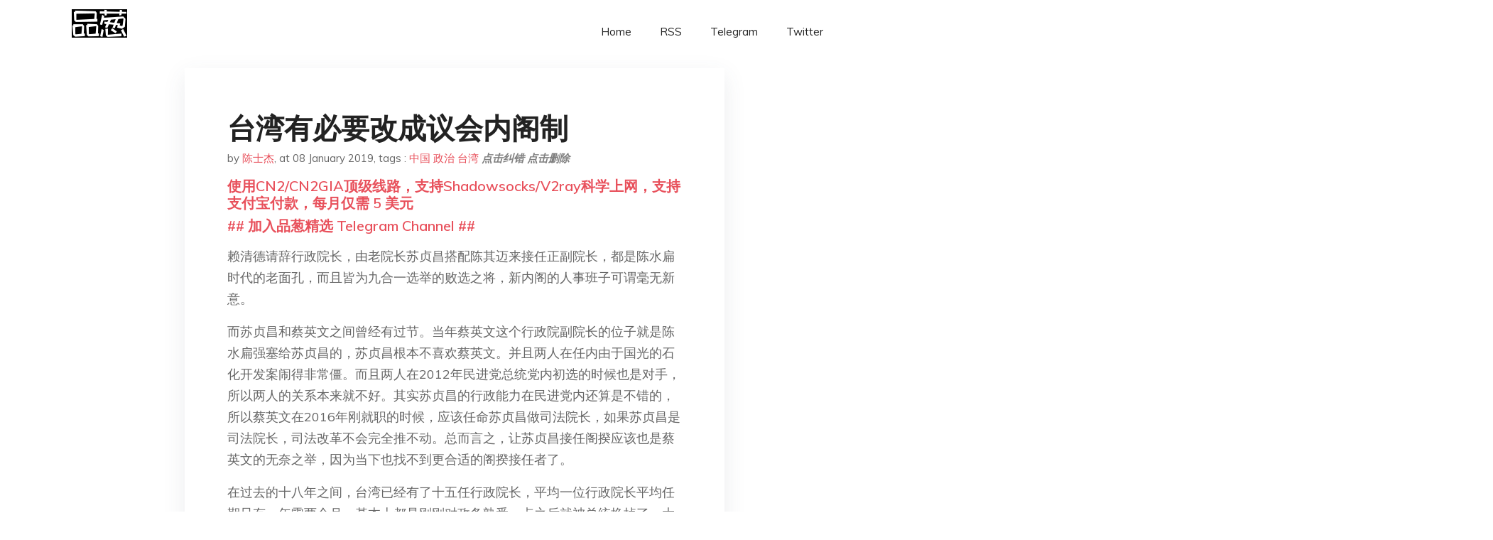

--- FILE ---
content_type: text/html; charset=utf-8
request_url: https://project-gutenberg.github.io/Pincong/post/0b73e5347653450ef544035e3822a3da/?utm_source=see_also&utm_medium=%25E5%2586%258D%25E8%2581%258A%25E7%25BE%258E%25E4%25B8%25AD%25E8%25B4%25B8%25E6%2598%2593%25E6%2588%2598
body_size: 14918
content:
<!doctype html><html lang=zh-cn><head><meta charset=utf-8><title>台湾有必要改成议会内阁制</title><meta name=viewport content="width=device-width,initial-scale=1,maximum-scale=1"><meta name=description content=" 赖清德请辞行政院长，由老院长苏贞昌搭配陈其迈来接任正副院长，都是陈水扁时代的老面孔，而且皆为九合一选举的败选之将，新内阁的人事班子可谓毫无新意。
而苏贞昌和蔡英文之间曾经有过节。当年蔡英文这个行政院副院长的位子就是陈水扁强塞给苏贞昌的，苏贞昌根本不喜欢蔡英文。并且两人在任内由于国光的石化开发案闹得非常僵。而且两人在2012年民进党总统党内初选的时候也是对手，所以两人的关系本来就不好。其实苏贞昌的行政能力在民进党内还算是不错的，所以蔡英文在2016年刚就职的时候，应该任命苏贞昌做司法院长，如果苏贞昌是司法院长，司法改革不会完全推不动。总而言之，让苏贞昌接任阁揆应该也是蔡英文的无奈之举，因为当下也找不到更合适的阁揆接任者了。
在过去的十八年之间，台湾已经有了十五任行政院长，平均一位行政院长平均任期只有一年零两个月，基本上都是刚刚对政务熟悉一点之后就被总统换掉了，大部分行政院长在任内根本没有机会实施其政策。行政院长压根就是总统在民意面前的挡箭牌。
台湾不仅仅是行政院长如此，其实整个内阁团队更换的都非常快，台湾现在基本上就没有在任时间超过两年的部长，都属于对政务刚刚开始熟悉就被换掉了。完全不利于施政的延续和稳定。
基于台湾的现状，半总统的基本上走不下去了。总统制是不行的， 因为美国式的总统制中的总统权力太大，总统根本不用去国会接受质询，仅仅是一年或者半年到国会念一个报告，导致总统沦为民选的皇帝。世界上除美国外，其他的总统制国家都是总统贪污并且内阁无能，整个国家乱成一锅粥，总统制只有在美国可以走的比较顺。美国之所以可能运行总统制，只要是由于美国是联邦制，各州的权力非常大，各州之间犹豫一个个独立王国，州权对中央（联邦）政府的权力的制约是非常之大的。基于台湾的政治现状和美国差别很大，所以台湾不能走总统制。而且如果总统和国会多数不同党，会导致政府的关门。
台湾是否可以走国会拥有阁揆同意权的双首长制呢？这也是完全不行的。因为如果国会有阁揆同意权，那么总统就必须任命和国会多数党同党的总理。如果国会多数党和总统是一个党的，这就基本不成问题，但如果国会多数党和总统是不同党的，那么就麻烦大了。在一些重大问题上，两党的看法可能截然不同，那么总统和总理就会互相扯皮，行政最高的两个首长如果公然互怼，基本上就意味着行政权力的瘫痪，这比总统制下的政府关门都可怕。
台湾比较适合走议会内阁制，虽然内阁制也会出现很多问题，但总比前面两个制度要好。内阁制的主要几个优点如下：①内阁制可以保障总理永远拥有多数民意，当权者永远是多数民意的拥护者。如果台湾的内阁制，2006年红杉军起来的时候，陈水扁就被民进党的国会议员赶下台了。三一八太阳花的时候，马英九也就被国民党的立委轰下台了。内阁制不会出现一个民意低的蹩脚总统，还能赖在台上好几年。而且如果一个总理做的特别好，那么在内阁制里面可以继续连选得连任，撒切尔夫人、布莱尔就做了超过十年的首相，不需要八年必须走人。②内阁制是行政权和立法权的结合，不会出现国会多数党和总统不是一个党的少数政府的情况，绝对不会有蹩脚的现象。③内阁制在完成某项政策时，必须进行冗长的辩论，执政党的议员在辩论过程中也听到了反对党的声音，这种辩论的过程就是协商民主的表现。④内阁制可以帮助在野党培养政务官，可以帮助在野党培养在未来主政以后可以直接启用做部长的人才。很多内阁制国家的现任部长，在本人的政党在野时，都做个影子内阁的部长。比如一个在野党的曾经做过老师的议员，他由于常年都监督执政党的教育部长，本身也具备了做部长的经验和对部长政务的熟悉度。但在总统制或者半总统制中，由于部长和议员是分开的，导致即使常年都在国会的教育文化委员会的议员，其实也很难搞清楚教育部长的具体政务是什么。⑤内阁制并不像总统制那么成者王侯败者寇，大选失败的多数党领袖还是可以做什么事情的。如果台湾是内阁制，朱立伦依然可以在国会里面以反对党主席的身份继续制衡蔡英文。
内阁制确实也有不好缺点，但似乎不太可能发生在台湾。内阁制的主要缺点如下：①国会多数党仅仅比少数党多一两席议员，举一个极端的例子，国会一共一百席，民进党51席，国民党49席，国民党只需要收买两席民进党的议员就可以推翻现任的内阁，全民在不知不觉中就被出卖了。这种情况在台湾确实有可能发生，2004年的陈水扁就是仅仅赢了连宋一点点。而且台湾忽蓝忽绿的政客很多，如果这些人进了国会，掌握关键少数，会出现这种状况。②如果国会政党林立，或者国会中没有一个政党有明显多数，会导致组不成内阁，出现悬空的国会。比如民进党有35％的席位，国民党只有20％的席位，剩下的全都是台联、时代力量、新党、绿党、社民党、台湾人权联盟等小党。如果这样的话，国民两党的主席为了组建内阁，就必须联合这些乱七八糟的小党组成执政联盟，这些小党如果还忽蓝忽绿，那就会彻底的毁掉行政的正常运作，政府就有必须关门了。不过这种情况在台湾基本不太可能发生，因为台湾政党票有5％的门槛，微小的党进不了议会。而且台湾历任选举中，也没有出现过可以和国民两党形成制衡的第三党。③内阁制总理由于没有连任次数的限制，可能出现新加坡的李光耀或者柬埔寨的洪森这种“万年总理”，甚至形成独裁者，不利于民主。所以台湾如果走了内阁制，应该制定法律，规定非总理的议员一生的议会的时间不能超过五任（二十年），总理的任期不能超过十五年，这种任期的限制可以避免独裁者。
内阁制的总统一般都是虚位元首，没有什么实权。既然没有实权，也就没有必要让人民直接选举了。内阁制的核心就是国会至上，既然是国会最大，那么直接让国会议长兼任虚位的国家元首就可以了。君主立宪的王室处在一个中立的超然的位置，那么国会议长基于中立的原则，基本上也可以做到中立，非常适合做虚位的国家元首。
品葱用户 陈士杰 评论于 2019-01-08 @一只鹿兒 你怎么看这个问题
品葱用户 半吉 评论于 2019-01-08 想法挺好，但任何制度真正实施的时候才会发现各种问题，比如说国会最大吧，现在美国国会天天被嘲讽效率低下，台湾换成内阁制会不会变成天天扯皮？
而且，实际上，你这步子迈得太大了，任何改革，都有利益和平衡方面的问题，无缘无故就说改制，实在是纸上谈兵。
品葱用户 一只鹿兒 陈士杰 评论于 2019-01-09 對憲政體制不夠熟悉，不敢妄議。
品葱用户 yangtao 评论于 2019-01-09 作为一个年轻的民主地区，现在就说不适合某种制度，应该如何去改，如何去改当前的体制，都是仁者见仁智者见智的问题，就在这个问题上我想就会吵成一锅粥，最后可能也只是先搁置折中，变得不伦不类，当时发表意见的人又都不满意，我认为去改变当前的民主体制，不太现实！
当然可以讨论，从陈兄的陈述中，可以看出陈兄是想要个强有力和稳定的中央政府！也许这个强中央政府，可以能推出更好的政策和改善民生！
但强政府对于一个新生民主实体不适合！容易滑向独裁。虽然台湾地区当前民主看起来混乱，但并没有崩溃，就说明了民众对民主价值的共识，和地方政府对稳定民生所做的努力！
所以我不喜欢一个强大的中央政府，中央政府可以在战争时期和紧急状态做法强硬，但在和平时期可以维持小政府状态，尽量不与地方争权！至于中央政府是总统制还是议会内阁制合适，我不知道，但我知道任何民主体制当初的设计初衷都是为了多方制衡，避免任何一方专权任性！在任何不破坏民主体制的情况下，具体实现制度都可以讨论！
还有就是有人就有政治，我们不能把所有的期望都寄予政府或某一政党是否务实，更多参与政治，直接的利益代表必然是社会中的各种组织团体或个人，他们也许不争夺执政权力，确深度参与政治，有很多社会的公共事务可以通过外包的形式交由他们处理，减少政府负担和开支，而且他们更能灵活多变，没有更多的政党之前的扯皮，更能及时完成任务！
还有地方政府应该有更多权力去改善民生，地方政府相对施政更有针对性，所以也不容易受政党政权所干扰！而且对本选区民众，更容易直接交流，解决具体问题！
中央政府只需要维护整个地区政治稳定，不影响民主换届更替即可。
品葱用户 陈士杰 yangtao 评论于 2019-01-09 台湾是单一制，不是联邦制，所以台湾的县市长不可能和美国的州长一样和中央政府分庭抗礼。内阁制不一定等于强有力的政府，其实现行的台湾制度才是“超级总统制”，总统有权无责，行政院长有责无权，行政院长完全是总统在民意面前的挡箭牌，总统完全处在一个超然的地位，总统的权力几乎不受任何制衡。
品葱用户 陈士杰 评论于 2019-01-09 已删除 "><meta name=generator content="Hugo 0.100.2"><link rel=stylesheet href=../../plugins/bootstrap/bootstrap.min.css><link rel=stylesheet href=../../plugins/themify-icons/themify-icons.css><link rel=stylesheet href=https://project-gutenberg.github.io/Pincong/scss/style.min.css media=screen><link rel="shortcut icon" href=https://project-gutenberg.github.io/Pincong/images/favicon.png type=image/x-icon><link rel=icon href=https://project-gutenberg.github.io/Pincong/images/favicon.png type=image/x-icon><meta name=twitter:card content="summary_large_image"><meta name=og:title content=" 台湾有必要改成议会内阁制 "><meta name=og:description content=" 赖清德请辞行政院长，由老院长苏贞昌搭配陈其迈来接任正副院长，都是陈水扁时代的老面孔，而且皆为九合一选举的败选之将，新内阁的人事班子可谓毫无新意。
而苏贞昌和蔡英文之间曾经有过节。当年蔡英文这个行政院副院长的位子就是陈水扁强塞给苏贞昌的，苏贞昌根本不喜欢蔡英文。并且两人在任内由于国光的石化开发案闹得非常僵。而且两人在2012年民进党总统党内初选的时候也是对手，所以两人的关系本来就不好。其实苏贞昌的行政能力在民进党内还算是不错的，所以蔡英文在2016年刚就职的时候，应该任命苏贞昌做司法院长，如果苏贞昌是司法院长，司法改革不会完全推不动。总而言之，让苏贞昌接任阁揆应该也是蔡英文的无奈之举，因为当下也找不到更合适的阁揆接任者了。
在过去的十八年之间，台湾已经有了十五任行政院长，平均一位行政院长平均任期只有一年零两个月，基本上都是刚刚对政务熟悉一点之后就被总统换掉了，大部分行政院长在任内根本没有机会实施其政策。行政院长压根就是总统在民意面前的挡箭牌。
台湾不仅仅是行政院长如此，其实整个内阁团队更换的都非常快，台湾现在基本上就没有在任时间超过两年的部长，都属于对政务刚刚开始熟悉就被换掉了。完全不利于施政的延续和稳定。
基于台湾的现状，半总统的基本上走不下去了。总统制是不行的， 因为美国式的总统制中的总统权力太大，总统根本不用去国会接受质询，仅仅是一年或者半年到国会念一个报告，导致总统沦为民选的皇帝。世界上除美国外，其他的总统制国家都是总统贪污并且内阁无能，整个国家乱成一锅粥，总统制只有在美国可以走的比较顺。美国之所以可能运行总统制，只要是由于美国是联邦制，各州的权力非常大，各州之间犹豫一个个独立王国，州权对中央（联邦）政府的权力的制约是非常之大的。基于台湾的政治现状和美国差别很大，所以台湾不能走总统制。而且如果总统和国会多数不同党，会导致政府的关门。
台湾是否可以走国会拥有阁揆同意权的双首长制呢？这也是完全不行的。因为如果国会有阁揆同意权，那么总统就必须任命和国会多数党同党的总理。如果国会多数党和总统是一个党的，这就基本不成问题，但如果国会多数党和总统是不同党的，那么就麻烦大了。在一些重大问题上，两党的看法可能截然不同，那么总统和总理就会互相扯皮，行政最高的两个首长如果公然互怼，基本上就意味着行政权力的瘫痪，这比总统制下的政府关门都可怕。
台湾比较适合走议会内阁制，虽然内阁制也会出现很多问题，但总比前面两个制度要好。内阁制的主要几个优点如下：①内阁制可以保障总理永远拥有多数民意，当权者永远是多数民意的拥护者。如果台湾的内阁制，2006年红杉军起来的时候，陈水扁就被民进党的国会议员赶下台了。三一八太阳花的时候，马英九也就被国民党的立委轰下台了。内阁制不会出现一个民意低的蹩脚总统，还能赖在台上好几年。而且如果一个总理做的特别好，那么在内阁制里面可以继续连选得连任，撒切尔夫人、布莱尔就做了超过十年的首相，不需要八年必须走人。②内阁制是行政权和立法权的结合，不会出现国会多数党和总统不是一个党的少数政府的情况，绝对不会有蹩脚的现象。③内阁制在完成某项政策时，必须进行冗长的辩论，执政党的议员在辩论过程中也听到了反对党的声音，这种辩论的过程就是协商民主的表现。④内阁制可以帮助在野党培养政务官，可以帮助在野党培养在未来主政以后可以直接启用做部长的人才。很多内阁制国家的现任部长，在本人的政党在野时，都做个影子内阁的部长。比如一个在野党的曾经做过老师的议员，他由于常年都监督执政党的教育部长，本身也具备了做部长的经验和对部长政务的熟悉度。但在总统制或者半总统制中，由于部长和议员是分开的，导致即使常年都在国会的教育文化委员会的议员，其实也很难搞清楚教育部长的具体政务是什么。⑤内阁制并不像总统制那么成者王侯败者寇，大选失败的多数党领袖还是可以做什么事情的。如果台湾是内阁制，朱立伦依然可以在国会里面以反对党主席的身份继续制衡蔡英文。
内阁制确实也有不好缺点，但似乎不太可能发生在台湾。内阁制的主要缺点如下：①国会多数党仅仅比少数党多一两席议员，举一个极端的例子，国会一共一百席，民进党51席，国民党49席，国民党只需要收买两席民进党的议员就可以推翻现任的内阁，全民在不知不觉中就被出卖了。这种情况在台湾确实有可能发生，2004年的陈水扁就是仅仅赢了连宋一点点。而且台湾忽蓝忽绿的政客很多，如果这些人进了国会，掌握关键少数，会出现这种状况。②如果国会政党林立，或者国会中没有一个政党有明显多数，会导致组不成内阁，出现悬空的国会。比如民进党有35％的席位，国民党只有20％的席位，剩下的全都是台联、时代力量、新党、绿党、社民党、台湾人权联盟等小党。如果这样的话，国民两党的主席为了组建内阁，就必须联合这些乱七八糟的小党组成执政联盟，这些小党如果还忽蓝忽绿，那就会彻底的毁掉行政的正常运作，政府就有必须关门了。不过这种情况在台湾基本不太可能发生，因为台湾政党票有5％的门槛，微小的党进不了议会。而且台湾历任选举中，也没有出现过可以和国民两党形成制衡的第三党。③内阁制总理由于没有连任次数的限制，可能出现新加坡的李光耀或者柬埔寨的洪森这种“万年总理”，甚至形成独裁者，不利于民主。所以台湾如果走了内阁制，应该制定法律，规定非总理的议员一生的议会的时间不能超过五任（二十年），总理的任期不能超过十五年，这种任期的限制可以避免独裁者。
内阁制的总统一般都是虚位元首，没有什么实权。既然没有实权，也就没有必要让人民直接选举了。内阁制的核心就是国会至上，既然是国会最大，那么直接让国会议长兼任虚位的国家元首就可以了。君主立宪的王室处在一个中立的超然的位置，那么国会议长基于中立的原则，基本上也可以做到中立，非常适合做虚位的国家元首。
品葱用户 陈士杰 评论于 2019-01-08 @一只鹿兒 你怎么看这个问题
品葱用户 半吉 评论于 2019-01-08 想法挺好，但任何制度真正实施的时候才会发现各种问题，比如说国会最大吧，现在美国国会天天被嘲讽效率低下，台湾换成内阁制会不会变成天天扯皮？
而且，实际上，你这步子迈得太大了，任何改革，都有利益和平衡方面的问题，无缘无故就说改制，实在是纸上谈兵。
品葱用户 一只鹿兒 陈士杰 评论于 2019-01-09 對憲政體制不夠熟悉，不敢妄議。
品葱用户 yangtao 评论于 2019-01-09 作为一个年轻的民主地区，现在就说不适合某种制度，应该如何去改，如何去改当前的体制，都是仁者见仁智者见智的问题，就在这个问题上我想就会吵成一锅粥，最后可能也只是先搁置折中，变得不伦不类，当时发表意见的人又都不满意，我认为去改变当前的民主体制，不太现实！
当然可以讨论，从陈兄的陈述中，可以看出陈兄是想要个强有力和稳定的中央政府！也许这个强中央政府，可以能推出更好的政策和改善民生！
但强政府对于一个新生民主实体不适合！容易滑向独裁。虽然台湾地区当前民主看起来混乱，但并没有崩溃，就说明了民众对民主价值的共识，和地方政府对稳定民生所做的努力！
所以我不喜欢一个强大的中央政府，中央政府可以在战争时期和紧急状态做法强硬，但在和平时期可以维持小政府状态，尽量不与地方争权！至于中央政府是总统制还是议会内阁制合适，我不知道，但我知道任何民主体制当初的设计初衷都是为了多方制衡，避免任何一方专权任性！在任何不破坏民主体制的情况下，具体实现制度都可以讨论！
还有就是有人就有政治，我们不能把所有的期望都寄予政府或某一政党是否务实，更多参与政治，直接的利益代表必然是社会中的各种组织团体或个人，他们也许不争夺执政权力，确深度参与政治，有很多社会的公共事务可以通过外包的形式交由他们处理，减少政府负担和开支，而且他们更能灵活多变，没有更多的政党之前的扯皮，更能及时完成任务！
还有地方政府应该有更多权力去改善民生，地方政府相对施政更有针对性，所以也不容易受政党政权所干扰！而且对本选区民众，更容易直接交流，解决具体问题！
中央政府只需要维护整个地区政治稳定，不影响民主换届更替即可。
品葱用户 陈士杰 yangtao 评论于 2019-01-09 台湾是单一制，不是联邦制，所以台湾的县市长不可能和美国的州长一样和中央政府分庭抗礼。内阁制不一定等于强有力的政府，其实现行的台湾制度才是“超级总统制”，总统有权无责，行政院长有责无权，行政院长完全是总统在民意面前的挡箭牌，总统完全处在一个超然的地位，总统的权力几乎不受任何制衡。
品葱用户 陈士杰 评论于 2019-01-09 已删除 "><meta name=og:image content="https://project-gutenberg.github.io/Pincong//images/card/227.jpg"><script data-ad-client=ca-pub-6074407261372769 async src=https://pagead2.googlesyndication.com/pagead/js/adsbygoogle.js></script>
<script async src="https://www.googletagmanager.com/gtag/js?id=G-06HJ1E5XNH"></script>
<script>window.dataLayer=window.dataLayer||[];function gtag(){dataLayer.push(arguments)}gtag('js',new Date),gtag('config','G-06HJ1E5XNH')</script></head><body><header class="fixed-top navigation"><div class=container><nav class="navbar navbar-expand-lg navbar-light bg-transparent"><a class=navbar-brand href=https://project-gutenberg.github.io/Pincong/><img class=img-fluid src=https://project-gutenberg.github.io/Pincong//images/logo.png alt=品葱*精选></a>
<button class="navbar-toggler border-0" type=button data-toggle=collapse data-target=#navigation>
<i class="ti-menu h3"></i></button><div class="collapse navbar-collapse text-center" id=navigation><ul class="navbar-nav ml-auto"><li class=nav-item><a class=nav-link href=https://project-gutenberg.github.io/Pincong/>Home</a></li><li class=nav-item><a class=nav-link href=https://project-gutenberg.github.io/Pincong/post/index.xml>RSS</a></li><li class=nav-item><a class=nav-link href=https://bit.ly/2HrxEi0>Telegram</a></li><li class=nav-item><a class=nav-link href=https://twitter.com/speechfree3>Twitter</a></li></ul></div></nav></div></header><div class="py-5 d-none d-lg-block"></div><section class=main-content><div class=container><div class=row><div class="col-lg-8 mx-auto block shadow mb-5"><h2>台湾有必要改成议会内阁制</h2><div class=mb-3><span>by <a href=https://project-gutenberg.github.io/Pincong/author/%e9%99%88%e5%a3%ab%e6%9d%b0>陈士杰</a></span>,
<span>at 08 January 2019</span>, tags :
<a href=https://project-gutenberg.github.io/Pincong/tags/%e4%b8%ad%e5%9b%bd>中国</a>
<a href=https://project-gutenberg.github.io/Pincong/tags/%e6%94%bf%e6%b2%bb>政治</a>
<a href=https://project-gutenberg.github.io/Pincong/tags/%e5%8f%b0%e6%b9%be>台湾</a>
<a href=https://github.com/Project-Gutenberg/Pincong-data/edit/master/site/content/post/0b73e5347653450ef544035e3822a3da.md style=color:gray><strong><i>点击纠错</i></strong></a>
<i></i><a href=https://github.com/Project-Gutenberg/Pincong-data/delete/master/site/content/post/0b73e5347653450ef544035e3822a3da.md style=color:gray><strong><i>点击删除</i></strong></a></div><h5><a href=https://bit.ly/justmysock>使用CN2/CN2GIA顶级线路，支持Shadowsocks/V2ray科学上网，支持支付宝付款，每月仅需 5 美元</a></h5><h5><a href=https://bit.ly/2HrxEi0>## 加入品葱精选 Telegram Channel ##</a></h5><p></p><p>赖清德请辞行政院长，由老院长苏贞昌搭配陈其迈来接任正副院长，都是陈水扁时代的老面孔，而且皆为九合一选举的败选之将，新内阁的人事班子可谓毫无新意。</p><p>而苏贞昌和蔡英文之间曾经有过节。当年蔡英文这个行政院副院长的位子就是陈水扁强塞给苏贞昌的，苏贞昌根本不喜欢蔡英文。并且两人在任内由于国光的石化开发案闹得非常僵。而且两人在2012年民进党总统党内初选的时候也是对手，所以两人的关系本来就不好。其实苏贞昌的行政能力在民进党内还算是不错的，所以蔡英文在2016年刚就职的时候，应该任命苏贞昌做司法院长，如果苏贞昌是司法院长，司法改革不会完全推不动。总而言之，让苏贞昌接任阁揆应该也是蔡英文的无奈之举，因为当下也找不到更合适的阁揆接任者了。</p><p>在过去的十八年之间，台湾已经有了十五任行政院长，平均一位行政院长平均任期只有一年零两个月，基本上都是刚刚对政务熟悉一点之后就被总统换掉了，大部分行政院长在任内根本没有机会实施其政策。行政院长压根就是总统在民意面前的挡箭牌。</p><p>台湾不仅仅是行政院长如此，其实整个内阁团队更换的都非常快，台湾现在基本上就没有在任时间超过两年的部长，都属于对政务刚刚开始熟悉就被换掉了。完全不利于施政的延续和稳定。</p><p>基于台湾的现状，半总统的基本上走不下去了。总统制是不行的， 因为美国式的总统制中的总统权力太大，总统根本不用去国会接受质询，仅仅是一年或者半年到国会念一个报告，导致总统沦为民选的皇帝。世界上除美国外，其他的总统制国家都是总统贪污并且内阁无能，整个国家乱成一锅粥，总统制只有在美国可以走的比较顺。美国之所以可能运行总统制，只要是由于美国是联邦制，各州的权力非常大，各州之间犹豫一个个独立王国，州权对中央（联邦）政府的权力的制约是非常之大的。基于台湾的政治现状和美国差别很大，所以台湾不能走总统制。而且如果总统和国会多数不同党，会导致政府的关门。</p><p>台湾是否可以走国会拥有阁揆同意权的双首长制呢？这也是完全不行的。因为如果国会有阁揆同意权，那么总统就必须任命和国会多数党同党的总理。如果国会多数党和总统是一个党的，这就基本不成问题，但如果国会多数党和总统是不同党的，那么就麻烦大了。在一些重大问题上，两党的看法可能截然不同，那么总统和总理就会互相扯皮，行政最高的两个首长如果公然互怼，基本上就意味着行政权力的瘫痪，这比总统制下的政府关门都可怕。</p><p>台湾比较适合走议会内阁制，虽然内阁制也会出现很多问题，但总比前面两个制度要好。内阁制的主要几个优点如下：①内阁制可以保障总理永远拥有多数民意，当权者永远是多数民意的拥护者。如果台湾的内阁制，2006年红杉军起来的时候，陈水扁就被民进党的国会议员赶下台了。三一八太阳花的时候，马英九也就被国民党的立委轰下台了。内阁制不会出现一个民意低的蹩脚总统，还能赖在台上好几年。而且如果一个总理做的特别好，那么在内阁制里面可以继续连选得连任，撒切尔夫人、布莱尔就做了超过十年的首相，不需要八年必须走人。②内阁制是行政权和立法权的结合，不会出现国会多数党和总统不是一个党的少数政府的情况，绝对不会有蹩脚的现象。③内阁制在完成某项政策时，必须进行冗长的辩论，执政党的议员在辩论过程中也听到了反对党的声音，这种辩论的过程就是协商民主的表现。④内阁制可以帮助在野党培养政务官，可以帮助在野党培养在未来主政以后可以直接启用做部长的人才。很多内阁制国家的现任部长，在本人的政党在野时，都做个影子内阁的部长。比如一个在野党的曾经做过老师的议员，他由于常年都监督执政党的教育部长，本身也具备了做部长的经验和对部长政务的熟悉度。但在总统制或者半总统制中，由于部长和议员是分开的，导致即使常年都在国会的教育文化委员会的议员，其实也很难搞清楚教育部长的具体政务是什么。⑤内阁制并不像总统制那么成者王侯败者寇，大选失败的多数党领袖还是可以做什么事情的。如果台湾是内阁制，朱立伦依然可以在国会里面以反对党主席的身份继续制衡蔡英文。</p><p>内阁制确实也有不好缺点，但似乎不太可能发生在台湾。内阁制的主要缺点如下：①国会多数党仅仅比少数党多一两席议员，举一个极端的例子，国会一共一百席，民进党51席，国民党49席，国民党只需要收买两席民进党的议员就可以推翻现任的内阁，全民在不知不觉中就被出卖了。这种情况在台湾确实有可能发生，2004年的陈水扁就是仅仅赢了连宋一点点。而且台湾忽蓝忽绿的政客很多，如果这些人进了国会，掌握关键少数，会出现这种状况。②如果国会政党林立，或者国会中没有一个政党有明显多数，会导致组不成内阁，出现悬空的国会。比如民进党有35％的席位，国民党只有20％的席位，剩下的全都是台联、时代力量、新党、绿党、社民党、台湾人权联盟等小党。如果这样的话，国民两党的主席为了组建内阁，就必须联合这些乱七八糟的小党组成执政联盟，这些小党如果还忽蓝忽绿，那就会彻底的毁掉行政的正常运作，政府就有必须关门了。不过这种情况在台湾基本不太可能发生，因为台湾政党票有5％的门槛，微小的党进不了议会。而且台湾历任选举中，也没有出现过可以和国民两党形成制衡的第三党。③内阁制总理由于没有连任次数的限制，可能出现新加坡的李光耀或者柬埔寨的洪森这种“万年总理”，甚至形成独裁者，不利于民主。所以台湾如果走了内阁制，应该制定法律，规定非总理的议员一生的议会的时间不能超过五任（二十年），总理的任期不能超过十五年，这种任期的限制可以避免独裁者。</p><p>内阁制的总统一般都是虚位元首，没有什么实权。既然没有实权，也就没有必要让人民直接选举了。内阁制的核心就是国会至上，既然是国会最大，那么直接让国会议长兼任虚位的国家元首就可以了。君主立宪的王室处在一个中立的超然的位置，那么国会议长基于中立的原则，基本上也可以做到中立，非常适合做虚位的国家元首。</p><h3 id=品葱用户-陈士杰-评论于-2019-01-08>品葱用户 <strong>陈士杰</strong> 评论于 2019-01-08</h3><p>@一只鹿兒 你怎么看这个问题</p><h3 id=品葱用户-半吉-评论于-2019-01-08>品葱用户 <strong>半吉</strong> 评论于 2019-01-08</h3><p>想法挺好，但任何制度真正实施的时候才会发现各种问题，比如说国会最大吧，现在美国国会天天被嘲讽效率低下，台湾换成内阁制会不会变成天天扯皮？<br>而且，实际上，你这步子迈得太大了，任何改革，都有利益和平衡方面的问题，无缘无故就说改制，实在是纸上谈兵。</p><h3 id=品葱用户-一只鹿兒-陈士杰-评论于-2019-01-09>品葱用户 <strong>一只鹿兒 陈士杰</strong> 评论于 2019-01-09</h3><p>對憲政體制不夠熟悉，不敢妄議。</p><h3 id=品葱用户-yangtao-评论于-2019-01-09>品葱用户 <strong>yangtao</strong> 评论于 2019-01-09</h3><p>作为一个年轻的民主地区，现在就说不适合某种制度，应该如何去改，如何去改当前的体制，都是仁者见仁智者见智的问题，就在这个问题上我想就会吵成一锅粥，最后可能也只是先搁置折中，变得不伦不类，当时发表意见的人又都不满意，我认为去改变当前的民主体制，不太现实！<br>当然可以讨论，从陈兄的陈述中，可以看出陈兄是想要个强有力和稳定的中央政府！也许这个强中央政府，可以能推出更好的政策和改善民生！<br>但强政府对于一个新生民主实体不适合！容易滑向独裁。虽然台湾地区当前民主看起来混乱，但并没有崩溃，就说明了民众对民主价值的共识，和地方政府对稳定民生所做的努力！<br>所以我不喜欢一个强大的中央政府，中央政府可以在战争时期和紧急状态做法强硬，但在和平时期可以维持小政府状态，尽量不与地方争权！至于中央政府是总统制还是议会内阁制合适，我不知道，但我知道任何民主体制当初的设计初衷都是为了多方制衡，避免任何一方专权任性！在任何不破坏民主体制的情况下，具体实现制度都可以讨论！<br>还有就是有人就有政治，我们不能把所有的期望都寄予政府或某一政党是否务实，更多参与政治，直接的利益代表必然是社会中的各种组织团体或个人，他们也许不争夺执政权力，确深度参与政治，有很多社会的公共事务可以通过外包的形式交由他们处理，减少政府负担和开支，而且他们更能灵活多变，没有更多的政党之前的扯皮，更能及时完成任务！<br>还有地方政府应该有更多权力去改善民生，地方政府相对施政更有针对性，所以也不容易受政党政权所干扰！而且对本选区民众，更容易直接交流，解决具体问题！<br>中央政府只需要维护整个地区政治稳定，不影响民主换届更替即可。</p><h3 id=品葱用户-陈士杰-yangtao-评论于-2019-01-09>品葱用户 <strong>陈士杰 yangtao</strong> 评论于 2019-01-09</h3><p>台湾是单一制，不是联邦制，所以台湾的县市长不可能和美国的州长一样和中央政府分庭抗礼。内阁制不一定等于强有力的政府，其实现行的台湾制度才是“超级总统制”，总统有权无责，行政院长有责无权，行政院长完全是总统在民意面前的挡箭牌，总统完全处在一个超然的地位，总统的权力几乎不受任何制衡。</p><h3 id=品葱用户-陈士杰-评论于-2019-01-09>品葱用户 <strong>陈士杰</strong> 评论于 2019-01-09</h3><p>已删除</p><h3 id=品葱用户-陈士杰-半吉-评论于-2019-01-09>品葱用户 <strong>陈士杰 半吉</strong> 评论于 2019-01-09</h3><p>之所以你认为现在台湾的立法委员素质不够做部长，是由于台湾现在不是内阁制，立法委员都不是各政党内的最精英人士。如果改成内阁制，那么所有希望从政的人都必须首先是国会议员，不是国会议员就没有前途了。如果改成内阁制以后，蔡英文、赖清德、陈菊、苏贞昌、吴敦义、朱立伦、王金平、施明德、宋楚瑜等这些还有意从政的人全部都是国会议员，国会的风貌当然会大有不同。</p><h3 id=品葱用户-陈士杰-vvgvv1-评论于-2019-01-09>品葱用户 <strong>陈士杰 vvgvv1</strong> 评论于 2019-01-09</h3><p>这是很多民主国家的通病，并不仅仅拘泥于台湾的宪政体制。</p><h3 id=品葱用户-yichangfeng-评论于-2019-01-09>品葱用户 <strong>yichangfeng</strong> 评论于 2019-01-09</h3><p>總統制、半總統制、內閣制？台灣到底需要什麼樣的憲政框架？<br>葉耀元／美國加州大學美喜德分校政治學講師<br><a href=https://whogovernstw.org/2015/02/21/yaoyuanyeh2/>https://whogovernstw.org/2015/02/21/yaoyuanyeh2/</a></p><h3 id=品葱用户-yichangfeng-评论于-2019-01-09-1>品葱用户 <strong>yichangfeng</strong> 评论于 2019-01-09</h3><p>《中国宪政改革可行性研究报告（全本）》2008年10月<br>作者：张博树, 中国社会科学院哲学研<br><a href=http://minzhuzhongguo.org/sz/report.pdf>http://minzhuzhongguo.org/sz/report.pdf</a></p><h3 id=品葱用户-我是支那人-半吉-评论于-2019-01-09>品葱用户 <strong>我是支那人 半吉</strong> 评论于 2019-01-09</h3><p>美国可不是内阁制……</p><h3 id=品葱用户-流氓匪首停用-评论于-2019-01-09>品葱用户 <strong>流氓匪首停用</strong> 评论于 2019-01-09</h3><p>有一个關於內閣制下選舉制度的設想，好處是結合了總統直選的特點，壞處是政黨內鬥會更加嚴重：<br>一、第一輪選舉由各黨各派提名總統、總理候選人組合，由全民直接選舉之。選票例（選取一組）：<br>1、甲黨第一組：張三配李四（甲黨左派）；<br>2、甲黨第二組：王五配趙六（甲黨右派）；<br>3、乙黨第一組：錢七配孫八；<br>二、第二輪選舉中各黨之總統、總理候選人，定為第一輪選舉中該黨各組候選人之得票最高者。<br>三、第二輪選舉準用現行選舉法。完畢後，該輪選舉得票最高政黨之總統、總理候選人自動當選。</p><h3 id=品葱用户-陈士杰-yichangfeng-评论于-2019-01-09>品葱用户 <strong>陈士杰 yichangfeng</strong> 评论于 2019-01-09</h3><p>他设计的宪法太复杂了，三个院的国会，简直是太奇葩了</p><h3 id=品葱用户-陈士杰-流氓匪首停用-评论于-2019-01-09>品葱用户 <strong>陈士杰 流氓匪首停用</strong> 评论于 2019-01-09</h3><p>没看懂你什么意思</p><h3 id=品葱用户-fffh-陈士杰-评论于-2019-01-09>品葱用户 <strong>Fffh 陈士杰</strong> 评论于 2019-01-09</h3><p>看你?必</p><h3 id=品葱用户-流氓匪首停用-陈士杰-评论于-2019-01-09>品葱用户 <strong>流氓匪首停用 陈士杰</strong> 评论于 2019-01-09</h3><p>由於台灣人已習慣了總統直選，廢除總統直選必定不被普通大眾所支持，用這個選舉辦法可以結合總統直選與最大黨組閣的特點。</p><h3 id=品葱用户-陈士杰-流氓匪首停用-评论于-2019-01-09-1>品葱用户 <strong>陈士杰 流氓匪首停用</strong> 评论于 2019-01-09</h3><p>只要是双首长制，就容易出现总统和总理权责不清的问题，容易形成行政权内的斗争。<br>废除总统直选不是什么大问题，走内阁制以后，不分区立法委员第一名就是各党的总理候选人，然后各党的总理候选人在选前进行辩论。老百姓投不分区立法委员票的时候就知道是在选总理了。</p><h3 id=品葱用户-陈士杰-vvgvv1-评论于-2019-01-09-1>品葱用户 <strong>陈士杰 vvgvv1</strong> 评论于 2019-01-09</h3><p>英国是老牌的民主国家，内阁制走的也比较顺，很少出现悬浮国会，内阁组不成的现象。而且英国的各政党内的党内民主是有一定保障的，很少出现由于党内派系造反导致内阁被推翻的现象。内阁制对各政党的党内民主是有一定要求的，各党的党主席必须让同党议员信服。亚洲走内阁制的国家比如日本、马来西亚、新加坡这种国家，都有一党独大的现象。所以台湾这种蓝绿非常对立的国家反而更适合走内阁制，因为蓝绿两党在很多议题上是水火不容的。</p><h3 id=品葱用户-陈士杰-vvgvv1-评论于-2019-01-09-2>品葱用户 <strong>陈士杰 vvgvv1</strong> 评论于 2019-01-09</h3><p>韩国瑜的崛起属于正常现象，一个地区被一个政党执政超过二十年也应该翻盘一次了。管中闵事件其实叶俊荣最后防水，实在是非常不应该，卡管是有道理的。台湾蓝绿对立越严重，其实越适合搞内阁制。</p><h3 id=品葱用户-陈士杰-vvgvv1-评论于-2019-01-09-3>品葱用户 <strong>陈士杰 vvgvv1</strong> 评论于 2019-01-09</h3><p>管中闵和大学自治没有关系，管中闵本身是有很大的瑕疵和污点的。韩国瑜更多情况下是一种中共扶持的造神的产物，其实现在韩国瑜的很多政见已经开始跳票，越来越多的选民已经看出他不过是个大忽悠。党内斗争如果非常严重的话，是不利于内阁制的。1996年施明德差一票就当选立法院长了，就是由于国民党派系造反挺施明德。</p><h3 id=品葱用户-陈士杰-评论于-2019-01-09-1>品葱用户 <strong>陈士杰</strong> 评论于 2019-01-09</h3><p>已删除</p><h3 id=品葱用户-陈士杰-vvgvv1-评论于-2019-01-09-4>品葱用户 <strong>陈士杰 vvgvv1</strong> 评论于 2019-01-09</h3><p>台大遴选委员会有重大瑕疵，并且管涉嫌沦为造价以及在中国非法教课等重大争议。大学自治不是这样搞的，作弊学生的分数再高也不应该记录在案。韩国瑜现在就已经开始跳票了，比如他说的迪士尼乐园、高雄不谈政治、人口增长多少多少等。</p><h3 id=品葱用户-中国共产党万岁-评论于-2019-08-25>品葱用户 <strong>中国共产党万岁</strong> 评论于 2019-08-25</h3><p>**该用户被封禁，内容已自动替换**</p><p>社会主义铁拳实例 - 上海市长宁区天山路街道强拆：兔兔_80945<br><a href=../../url/img/aHR0cHM6Ly9pLmltZ3VyLmNvbS9jeTh2RnQyLmpwZw><img src="https://images.weserv.nl/?url=https%3A%2F%2Fi.imgur.com%2Fcy8vFt2.jpg" alt></a></p><p><a href=../../url/img/aHR0cHM6Ly9pLmltZ3VyLmNvbS8wZVY1TXNhLmpwZw><img src="https://images.weserv.nl/?url=https%3A%2F%2Fi.imgur.com%2F0eV5Msa.jpg" alt></a></p><p><a href=../../url/img/aHR0cHM6Ly9pLmltZ3VyLmNvbS8waktmYVU0LmpwZw><img src="https://images.weserv.nl/?url=https%3A%2F%2Fi.imgur.com%2F0jKfaU4.jpg" alt></a></p><p><a href=../../url/img/aHR0cHM6Ly9pLmltZ3VyLmNvbS9nYTNYekJzLmpwZw><img src="https://images.weserv.nl/?url=https%3A%2F%2Fi.imgur.com%2Fga3XzBs.jpg" alt></a></p><p><a href=../../url/img/aHR0cHM6Ly9pLmltZ3VyLmNvbS92VlBEYlU3LmpwZw><img src="https://images.weserv.nl/?url=https%3A%2F%2Fi.imgur.com%2FvVPDbU7.jpg" alt></a></p><p><a href=../../url/img/aHR0cHM6Ly9pLmltZ3VyLmNvbS9jak5TSFhjLmpwZw><img src="https://images.weserv.nl/?url=https%3A%2F%2Fi.imgur.com%2FcjNSHXc.jpg" alt></a></p><h3 id=品葱用户-尻尻丸-vvgvv1-评论于-2019-08-25>品葱用户 <strong>尻尻丸 vvgvv1</strong> 评论于 2019-08-25</h3><p>韓國魚做實事?你說反了吧?怎麼跟我看的不一樣?</p><h3 id=品葱用户-donleagles-评论于-2019-08-25>品葱用户 <strong>Donleagles</strong> 评论于 2019-08-25</h3><p>这个简单多数制和比例代表制的国会完全不同，而且内阁总理不直选，正当性（legitimacy）不如直选总统。</p><h3 id=品葱用户-炎黄子葱-评论于-2019-08-25>品葱用户 <strong>炎黄子葱</strong> 评论于 2019-08-25</h3><p>我是比较喜欢内阁制，相对成功的例子有，日本，新加坡，英国，等。不过内阁制有一个很大的缺点，一旦最大党无法过半执政，就必须联合小党组阁，这个就是最头疼的问题了。每个政党的目标就算是大方向是一致，但还是有核心价值观的不同，＇以台湾例子来说，最近时力跟民进党就翻脸了，政党利益很难分配的。尤其在选举时期，自己党内已经拼死拼活争了，还要礼让小党，小党自己也想政治发展增加席位。而且小党往往功劳算不上他们，黑锅要跟大党一起背。最近马来西亚的执政党＇希望联盟＇就出状况了，华人支持了几十年的＇火箭＇开始被华人唾弃了，因为一些政策跟主党（首相）有很大分歧。</p><h3 id=品葱用户-xionzhang1215-评论于-2019-08-25>品葱用户 <strong>xionzhang1215</strong> 评论于 2019-08-25</h3><p>老實說台灣的民主發展的確還在摸索的階段<br>我們只能慢慢尋找一個適合台灣國情的制度<br>現行的制度確實毛病很多<br>每次國內出了大事永遠都是行政院長率領內閣引咎辭職<br>之前有一段時間換行政院長的速度快到我連現在的院長是誰我都不知道</p><h3 id=品葱用户-我爱中共-时代革命-评论于-2019-08-25>品葱用户 <strong>我爱中共 时代革命</strong> 评论于 2019-08-25</h3><p>内阁制以联合政府为常态。而联合政府是建立在各党协议基础上的。你可以看看政党协议，详细约定了本届政府要做什么不能做什么。总理也要遵守协议。因此不是选举党魁那么简单。</p><h3 id=品葱用户-我爱中共-时代革命-评论于-2019-08-25-1>品葱用户 <strong>我爱中共 时代革命</strong> 评论于 2019-08-25</h3><p>举例来讲，现在爱沙尼亚政府是议会第二大党中间党，第三大党保守人民党，第四大党祖国党联合执政，总理就是第二大党中间党党魁拉塔斯。第一大党改革党是反对党。选民选举的时候又不知道哪个党和哪个联合执政，如何看成是选民直选总理?</p><h3 id=品葱用户-中国铲共党-评论于-2019-08-26>品葱用户 <strong>中国铲共党</strong> 评论于 2019-08-26</h3><p>台灣人還是有很多人帶著威權時代的遺留希望有一個權力足夠大的總統。</p><h3 id=品葱用户-中共党员>品葱用户 **中共党员</h3><p>时代革命** 评论于 2019-08-25</p><p>**该用户被封禁，内容已自动替换**</p><p>以前共军空军是不敢训练的<br>就因为装备质量太差，事故率高，所以图个平安无事。近些年电视上常看到的那几个将军太能吹了，美帝没糊弄到，把习包子蒙得一愣一愣的。包子下令加强训练，就悲剧频发了。</p><h3 id=品葱用户-kelsey-评论于-2019-08-26>品葱用户 <strong>kelsey</strong> 评论于 2019-08-26</h3><p>46年宪法原文就是偏向内阁制的设计。中国近代历史上多次出现内阁制的宪法或者临时宪法，真正被施行的几乎没有。只有林森担任国府主席的时候施行过内阁制。</p><p>你要考虑中国的国情。倘若实行内阁制，那么当初孙中山反清革命就失去了合理性，总统被架空，这不符合中国人的习惯。</p><h3 id=品葱用户-donleagles-时代革命-评论于-2019-08-27>品葱用户 <strong>Donleagles 时代革命</strong> 评论于 2019-08-27</h3><p>其他的西方国家都是人口小国，甚至是单一制国家。这完全不符合中国国情。</p><h3 id=品葱用户-great-评论于-2019-08-26>品葱用户 <strong>great</strong> 评论于 2019-08-26</h3><p>台灣需要司法改革，最好能夠施行普通法制度，很多民主國家實施民主造成混亂，是因爲司法瘸了。</p><h3 id=品葱用户-分號-vvgvv1-评论于-2019-08-27>品葱用户 <strong>分號 vvgvv1</strong> 评论于 2019-08-27</h3><p>韓國瑜選上高雄市長未滿一年就忙著選總統<br>一年不到的時間，選舉提出的政見並不能完成，因此民調不斷下滑，另外還有個人形象問題</p><p>可參照大選民調，從贏蔡英文下滑到輸蔡英文<br><a href=https://zh.wikipedia.org/wiki/2020%E5%B9%B4%E4%B8%AD%E8%8F%AF%E6%B0%91%E5%9C%8B%E7%B8%BD%E7%B5%B1%E9%81%B8%E8%88%89%E6%B0%91%E6%84%8F%E8%AA%BF%E6%9F%A5>https://zh.wikipedia.org/wiki/2020%E5%B9%B4%E4%B8%AD%E8%8F%AF%E6%B0%91%E5%9C%8B%E7%B8%BD%E7%B5%B1%E9%81%B8%E8%88%89%E6%B0%91%E6%84%8F%E8%AA%BF%E6%9F%A5</a></p><h3 id=品葱用户-尻尻丸-vvgvv1-评论于-2019-08-26>品葱用户 <strong>尻尻丸 vvgvv1</strong> 评论于 2019-08-26</h3><p>請你不要故意曲解我的意思<br>我只是認為韓國魚說的比做的多，並不是做實事的人，並沒有說民進黨執政20年做的是好還是壞，事實上我也不知道，因為我並不是高雄人</p><h3 id=品葱用户-尻尻丸-vvgvv1-评论于-2019-08-27>品葱用户 <strong>尻尻丸 vvgvv1</strong> 评论于 2019-08-27</h3><p>我必須說你覺得他選上跟中共關係不大，只說明了你看到的有關台灣的資訊是不全面的，<br>如果你有在關注，你應該要知道台灣有某個媒體造他的神造的跟什麼一樣，<br>另外，韓國魚在競選期間，有關他的網路聲量異常活躍，事後被人查出，許多有關他的文章發文IP是來自中國</p><h3 id=品葱用户-mario-评论于-2019-08-27>品葱用户 <strong>mario</strong> 评论于 2019-08-27</h3><p>台湾的政治体制是有一些问题，但当前台湾立于危局之中，我认为此时应以内部稳定为第一要务，不宜大动干戈修改政治体制，给对岸虎视眈眈的中共以可乘之机。这样的提议应该等到中共已经从世上消失，台湾转危为安之后再说。</p><h3 id=品葱用户-海之情号-mario-评论于-2019-08-26>品葱用户 <strong>海之情号 mario</strong> 评论于 2019-08-26</h3><p>议会制天然比总统制抗外部干涉。外部势力扶植一个总统上台容易，扶植几百名议员上台不易。就算你真要扶植，那也需要时间，对方有充足的时间宣传，选民有充足的时间了解真相。<br>乌克兰总统制时期社会撕裂，长期民粹。外部势力干涉严重。<br>2014年乌克兰在最危及的时候果断改议会制。政局稳定，经济恢复。</p><p>就举一个例子，俄罗斯长期拿天然气要挟乌克兰，几乎年年断气，就是亲俄总统亚努科维奇当政也照样断气。<br>乌克兰政改之后顺利从美国进口天然气，俄罗斯的问题就解决了。</p><h3 id=品葱用户-分號-vvgvv1-评论于-2019-08-27-1>品葱用户 <strong>分號 vvgvv1</strong> 评论于 2019-08-27</h3><p>精確地說，韓國瑜什麼都沒做，因為忙著選總統，經常不在高雄市，高雄市的市政目前是由副市長與公務員撐著。此外也被黨內同志趙守博、陳宏昌、楊秋興等人批評嗜酒成性，經常宿醉後隔天請假，10點甚至過中午才到市政府上班是常態，生活作息混亂，參與行程經常遲到，說話口不擇言，聲稱香港罷工為動亂，以及農舍違建醜聞等，總總因素導致了民調不斷下滑，目前無論是是蔡郭韓三人對決或是蔡韓對決，韓國瑜都輸。</p><p>韓國瑜部分爭議事件可參考：<br><a href=https://zh.wikipedia.org/wiki/%E9%9F%93%E5%9C%8B%E7%91%9C%E7%88%AD%E8%AD%B0%E4%BA%8B%E4%BB%B6>https://zh.wikipedia.org/wiki/%E9%9F%93%E5%9C%8B%E7%91%9C%E7%88%AD%E8%AD%B0%E4%BA%8B%E4%BB%B6</a></p><p>等到有足夠多的施政滿意度民調，我再貼來和陳菊比較看看</p><h3 id=品葱用户-尻尻丸-vvgvv1-评论于-2019-08-27-1>品葱用户 <strong>尻尻丸 vvgvv1</strong> 评论于 2019-08-27</h3><p>我不是說他通共，我說的是你認為他選上跟中共沒多大關係，在我看來他會選上跟中共有很大關係，至於他有沒有通共只有天曉得</p><blockquote><p><a href=https://pincong.rocks/article/328>点击品葱原文参与讨论</a></p></blockquote><h5><a href="https://www.digitalocean.com/?refcode=4351d40e44b2&utm_campaign=Referral_Invite&utm_medium=Referral_Program&utm_source=CopyPaste">最简单好用的 VPS,没有之一，注册立得 100 美金</a></h5></div><div class="col-lg-8 mx-auto block shadow"><div id=disqus_thread></div><script type=application/javascript>window.disqus_config=function(){},function(){if(["localhost","127.0.0.1"].indexOf(window.location.hostname)!=-1){document.getElementById('disqus_thread').innerHTML='Disqus comments not available by default when the website is previewed locally.';return}var t=document,e=t.createElement('script');e.async=!0,e.src='//pin-cong-jing-xuan.disqus.com/embed.js',e.setAttribute('data-timestamp',+new Date),(t.head||t.body).appendChild(e)}()</script><noscript>Please enable JavaScript to view the <a href=https://disqus.com/?ref_noscript>comments powered by Disqus.</a></noscript><a href=https://disqus.com class=dsq-brlink>comments powered by <span class=logo-disqus>Disqus</span></a></div><div class="col-lg-8 mx-auto block shadow"><h3>See Also</h3><div class=container><div class=row><div class="mx-auto px-0"><div class="bg-white shadow block"><article class=mb-5><h2 class=h5><a class=text-dark href="https://project-gutenberg.github.io/Pincong/post/f3ca8b8bd61969682aa683d934d2634b/?utm_source=see_also&utm_medium=%25E5%258F%25B0%25E6%25B9%25BE%25E6%259C%2589%25E5%25BF%2585%25E8%25A6%2581%25E6%2594%25B9%25E6%2588%2590%25E8%25AE%25AE%25E4%25BC%259A%25E5%2586%2585%25E9%2598%2581%25E5%2588%25B6">纽约时报：在这17本书里读懂中国</a></h2><p class=text-dark>https://www.chinesepen.org/blog/archives/119128上个月，《纽约时报》发表了五篇关于中国不断崛起的影响力和波及范围的系列文章。一些读者来信询问有什么书可以推荐，让他们能更深入地了解这个题目。下面是 …</p></article><article class=mb-5><h2 class=h5><a class=text-dark href="https://project-gutenberg.github.io/Pincong/post/a09babcf20c22f52b88f2d4edbc00f83/?utm_source=see_also&utm_medium=%25E5%258F%25B0%25E6%25B9%25BE%25E6%259C%2589%25E5%25BF%2585%25E8%25A6%2581%25E6%2594%25B9%25E6%2588%2590%25E8%25AE%25AE%25E4%25BC%259A%25E5%2586%2585%25E9%2598%2581%25E5%2588%25B6">纽约时报：在这17本书里读懂中国</a></h2><p class=text-dark>https://www.chinesepen.org/blog/archives/119128上个月，《纽约时报》发表了五篇关于中国不断崛起的影响力和波及范围的系列文章。一些读者来信询问有什么书可以推荐，让他们能更深入地了解这个题目。下面是 …</p></article><article class=mb-5><h2 class=h5><a class=text-dark href="https://project-gutenberg.github.io/Pincong/post/b418c8f95b94fcce017df945dc708d78/?utm_source=see_also&utm_medium=%25E5%258F%25B0%25E6%25B9%25BE%25E6%259C%2589%25E5%25BF%2585%25E8%25A6%2581%25E6%2594%25B9%25E6%2588%2590%25E8%25AE%25AE%25E4%25BC%259A%25E5%2586%2585%25E9%2598%2581%25E5%2588%25B6">澳大利亚对中国的依赖程度有多高</a></h2><p class=text-dark>毛远扬（Frances Mao） BBC记者，发自悉尼
CHRIS KELLY
澳大利亚农民克里斯·凯利在与中国做生意当中得到了很好的回报。
当前澳大利亚与中国的关系并不愉快。堪培拉方面就疫情全球大流行的源头问题极力寻求答案的姿态惹怒了北 …</p></article><article class=mb-5><h2 class=h5><a class=text-dark href="https://project-gutenberg.github.io/Pincong/post/d2f5f81eabc90e6af0b764695335e4ff/?utm_source=see_also&utm_medium=%25E5%258F%25B0%25E6%25B9%25BE%25E6%259C%2589%25E5%25BF%2585%25E8%25A6%2581%25E6%2594%25B9%25E6%2588%2590%25E8%25AE%25AE%25E4%25BC%259A%25E5%2586%2585%25E9%2598%2581%25E5%2588%25B6">纽约时报：在这17本书里读懂中国</a></h2><p class=text-dark>上个月，《纽约时报》发表了五篇关于中国不断崛起的影响力和波及范围的系列文章。一些读者来信询问有什么书可以推荐，让他们能更深入地了解这个题目。下面是一个远非完整的起步书单。
一般兴趣
《寻路中国》(Country Driving)，何 …</p></article><article class=mb-5><h2 class=h5><a class=text-dark href="https://project-gutenberg.github.io/Pincong/post/1b89aee19e53cc4c83ce852fb856c501/?utm_source=see_also&utm_medium=%25E5%258F%25B0%25E6%25B9%25BE%25E6%259C%2589%25E5%25BF%2585%25E8%25A6%2581%25E6%2594%25B9%25E6%2588%2590%25E8%25AE%25AE%25E4%25BC%259A%25E5%2586%2585%25E9%2598%2581%25E5%2588%25B6">中国分裂解体为五六个国家的利弊？</a></h2><p class=text-dark>品葱用户 匿名用户 提问于 1/4/2019 个人认为中国解体分裂为多个国家对于民众来说是利大于弊。我是支持中国分裂解体的，原因如下：
1
解体分裂意味着中共的崩溃，新的分裂出的国家必定不会继承中共的衣钵，也不会走中共臭名昭著的老路，各个新 …</p></article></div></div></div></div></div></div></div></div></section><script>var i,images=document.getElementsByTagName("img");for(i=0;i<images.length;i++)images[i].className+="img-fluid w-100 mb-4"</script><footer class="py-4 bg-light border-top"><div class=container><div class="row justify-content-between align-items-center"><div class="col-lg-4 text-center text-lg-left mb-4 mb-lg-0"><a href=https://project-gutenberg.github.io/Pincong/><img src=https://project-gutenberg.github.io/Pincong//images/logo.png class=img-fluid alt=品葱*精选></a></div><div class="col-lg-4 text-center mb-4 mb-lg-0"><ul class="list-inline mb-0"></ul></div><div class="col-lg-4 text-lg-right text-center mb-4 mb-lg-0"><ul class="list-inline social-icon mb-0"><li class=list-inline-item><a href=https://pincong.rocks/><i class=ti-home></i></a></li><li class=list-inline-item><a href=https://github.com/Project-Gutenberg/Pincong><i class=ti-github></i></a></li></ul></div><div class="col-12 text-center mt-4"><span></span></div></div></div></footer><script src=../../plugins/jQuery/jquery.min.js></script>
<script src=../../plugins/bootstrap/bootstrap.min.js></script>
<script src=../../plugins/search/fuse.min.js></script>
<script src=../../plugins/search/mark.js></script>
<script src=../../plugins/search/search.js></script>
<script src=https://project-gutenberg.github.io/Pincong/js/script.min.js></script>
<script>(function(e,o,i,a,t,n,s){e.GoogleAnalyticsObject=t,e[t]=e[t]||function(){(e[t].q=e[t].q||[]).push(arguments)},e[t].l=1*new Date,n=o.createElement(i),s=o.getElementsByTagName(i)[0],n.async=1,n.src=a,s.parentNode.insertBefore(n,s)})(window,document,'script','//www.google-analytics.com/analytics.js','ga'),ga('create','UA-151212685-6','auto'),ga('send','pageview')</script></body></html>

--- FILE ---
content_type: text/html; charset=utf-8
request_url: https://www.google.com/recaptcha/api2/aframe
body_size: 265
content:
<!DOCTYPE HTML><html><head><meta http-equiv="content-type" content="text/html; charset=UTF-8"></head><body><script nonce="biO2QYwoBp3Grs2aauxcjw">/** Anti-fraud and anti-abuse applications only. See google.com/recaptcha */ try{var clients={'sodar':'https://pagead2.googlesyndication.com/pagead/sodar?'};window.addEventListener("message",function(a){try{if(a.source===window.parent){var b=JSON.parse(a.data);var c=clients[b['id']];if(c){var d=document.createElement('img');d.src=c+b['params']+'&rc='+(localStorage.getItem("rc::a")?sessionStorage.getItem("rc::b"):"");window.document.body.appendChild(d);sessionStorage.setItem("rc::e",parseInt(sessionStorage.getItem("rc::e")||0)+1);localStorage.setItem("rc::h",'1769387740414');}}}catch(b){}});window.parent.postMessage("_grecaptcha_ready", "*");}catch(b){}</script></body></html>